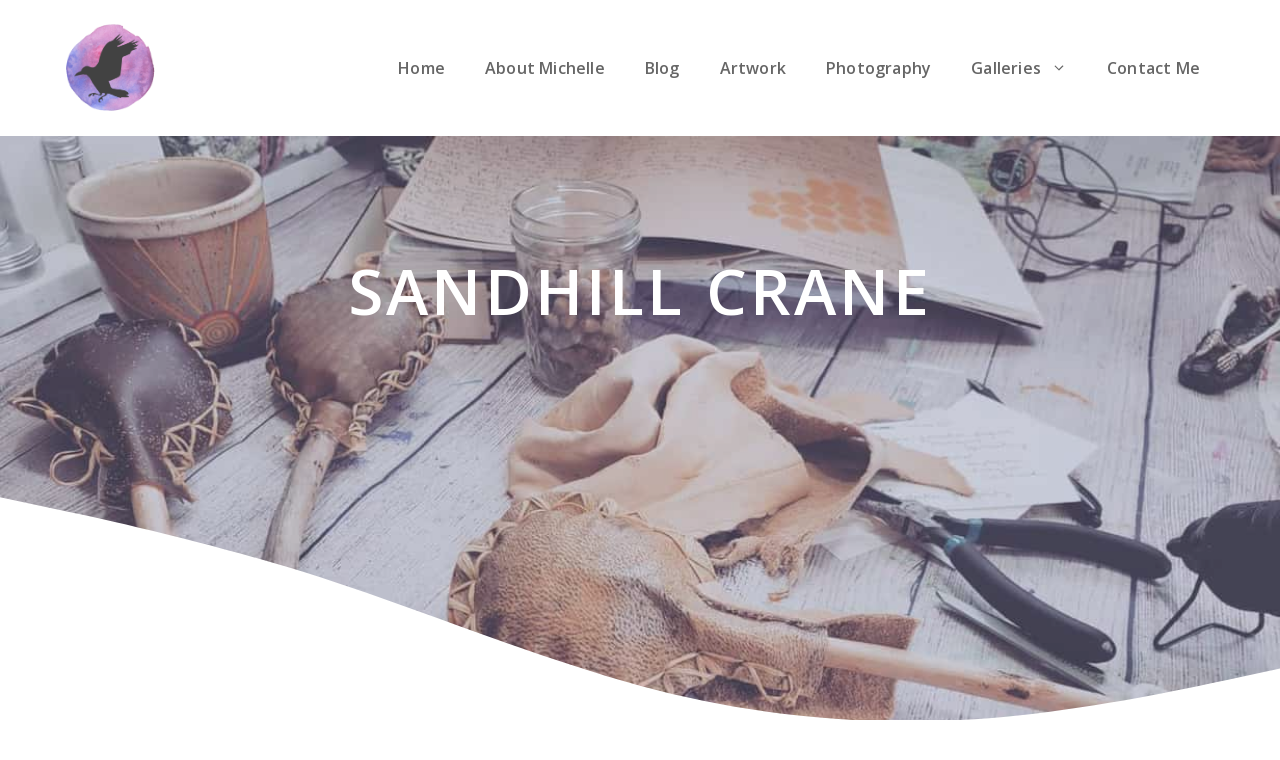

--- FILE ---
content_type: text/css
request_url: https://michellependergrass.com/wp-content/themes/MP%20Artist/style.css?ver=1650503931
body_size: 247
content:
/*
 Theme Name:   MP Artist
 Theme URI:    https://generatepress.com
 Description: Michelle Pendergrass custom theme (A GeneratePress child theme)
 Author:       Dawn Perkins
 Author URI:   https://virtualsolutionsllc.net
 Template:     generatepress
 Version:      0.1
*/


/* Set the main content area to a minimum of 65vh */
#main {
    min-height: 65vh;
}

body {
    background-color: var(--outside-container);
}

/* Site Wrapper to set overall site max width */
.site-wrapper {
    width: 100%;
    max-width: 1920px;
    background-color: var(--body);
} 

body {
    background-color: var(--outside-container);
}


/* HELPER CLASSES */

/* Standard Shadow(s) */

.shadow-standard {
    box-shadow: 0px 5px 16px -5px rgba(33, 33, 33, 0.2);
    transition: all .2s ease-in;
}

.shadow-standard:hover {
    box-shadow: 0px 8px 32px 0px rgba(33, 33, 33, 0.1);
}

/* Max Width(s) */

.max-width-1024 {
    max-width: 1024px;
}


.max-width-768 {
    max-width: 768px;
}

.max-width-640 {
    max-width: 640px;
}

.max-width-480 {
    max-width: 480px;
}

/* Margin Auto */

.margin-auto{
    margin-left: auto;
    margin-right: auto;
}

/* Position Properties */

.relative{
    position: relative;
}

.absolute{
    position:absolute;
    top: 0px;
    left: 0px;
}

.sticky{
    position: sticky;
    top: 24px;
}

/* Image Aspect Ratios */

.aspect-1-1 img{
    aspect-ratio: 1/1;
    object-fit: cover;
}

.aspect-3-2 img{
    aspect-ratio: 3/2;
    object-fit: cover;
}

.aspect-2-3 img{
    aspect-ratio: 2/3;
    object-fit: cover;
}

.aspect-4-3 img{
    aspect-ratio: 4/3;
    object-fit: cover;
}

.aspect-3-4 img{
    aspect-ratio: 3/4;
    object-fit: cover;
}

.aspect-16-9 img{
    aspect-ratio: 16/9;
    object-fit: cover;
}